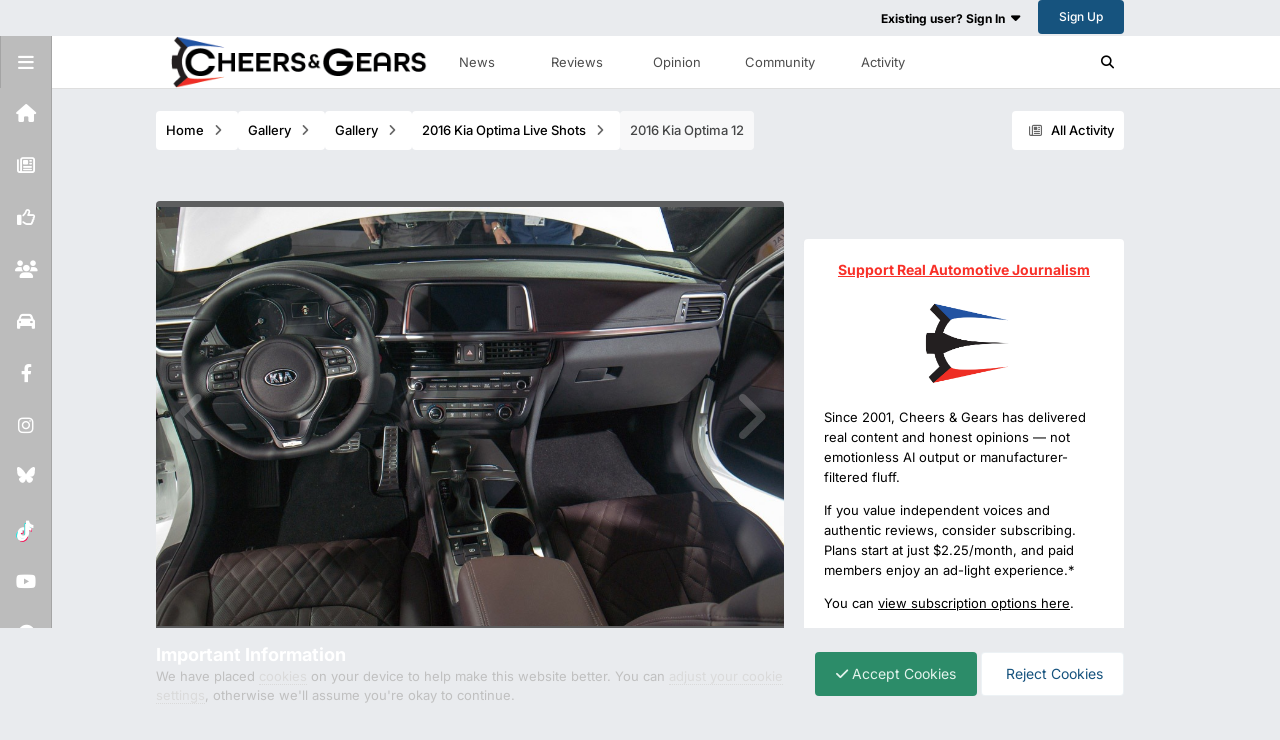

--- FILE ---
content_type: text/html; charset=utf-8
request_url: https://www.google.com/recaptcha/api2/aframe
body_size: 250
content:
<!DOCTYPE HTML><html><head><meta http-equiv="content-type" content="text/html; charset=UTF-8"></head><body><script nonce="2EvGEkwnF913vCNK2CoATQ">/** Anti-fraud and anti-abuse applications only. See google.com/recaptcha */ try{var clients={'sodar':'https://pagead2.googlesyndication.com/pagead/sodar?'};window.addEventListener("message",function(a){try{if(a.source===window.parent){var b=JSON.parse(a.data);var c=clients[b['id']];if(c){var d=document.createElement('img');d.src=c+b['params']+'&rc='+(localStorage.getItem("rc::a")?sessionStorage.getItem("rc::b"):"");window.document.body.appendChild(d);sessionStorage.setItem("rc::e",parseInt(sessionStorage.getItem("rc::e")||0)+1);localStorage.setItem("rc::h",'1768669978037');}}}catch(b){}});window.parent.postMessage("_grecaptcha_ready", "*");}catch(b){}</script></body></html>

--- FILE ---
content_type: text/css
request_url: https://www.cheersandgears.com/uploads/themes/css_built_52/a9fa39eedf22fb36f1c00acd88a7e4c1_ctvp.css?v=2d107c334a1759514085
body_size: -339
content:
 i[data-role='neappBoxOfTricksCTVP']{margin-left:-20px;cursor:pointer;}::-ms-reveal{display:none;}::-ms-clear{display:none;}